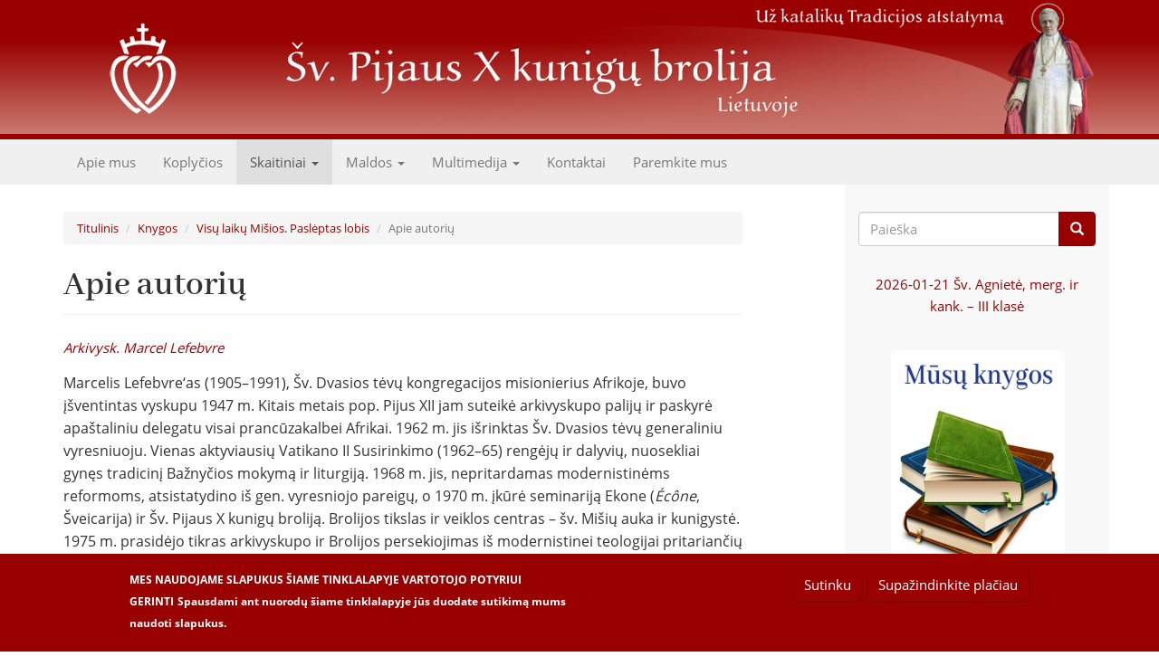

--- FILE ---
content_type: text/html; charset=utf-8
request_url: https://fsspx.lt/knygos/visu-laiku-misios-pasleptas-lobis/apie-autoriu
body_size: 10446
content:
<!DOCTYPE html>
<html lang="lt" dir="ltr" prefix="content: http://purl.org/rss/1.0/modules/content/ dc: http://purl.org/dc/terms/ foaf: http://xmlns.com/foaf/0.1/ og: http://ogp.me/ns# rdfs: http://www.w3.org/2000/01/rdf-schema# sioc: http://rdfs.org/sioc/ns# sioct: http://rdfs.org/sioc/types# skos: http://www.w3.org/2004/02/skos/core# xsd: http://www.w3.org/2001/XMLSchema#">
<head>
  <link rel="profile" href="https://www.w3.org/1999/xhtml/vocab" />
  <meta name="viewport" content="width=device-width, initial-scale=1.0">
  <meta http-equiv="Content-Type" content="text/html; charset=utf-8" />
<meta name="Generator" content="Drupal 7 (http://drupal.org)" />
<link rel="canonical" href="/knygos/visu-laiku-misios-pasleptas-lobis/apie-autoriu" />
<link rel="shortlink" href="/node/4831" />
<link rel="prev" href="/knygos/visu-laiku-misios-pasleptas-lobis" />
<link rel="up" href="/knygos/visu-laiku-misios-pasleptas-lobis" />
<link rel="next" href="/knygos/visu-laiku-misios-pasleptas-lobis/pratarme-ir-pastabos" />
<link rel="shortcut icon" href="https://fsspx.lt/sites/all/themes/fsspxdipolistheme/favicon.ico" type="image/vnd.microsoft.icon" />
<script type="application/ld+json">
{"@context":"http:\/\/schema.org","@type":"BreadcrumbList","itemListElement":[{"@type":"ListItem","position":1,"item":{"name":"Knygos","@id":"https:\/\/fsspx.lt\/knygos"}},{"@type":"ListItem","position":2,"item":{"name":"Vis\u0173 laik\u0173 Mi\u0161ios. Pasl\u0117ptas lobis","@id":"https:\/\/fsspx.lt\/knygos\/visu-laiku-misios-pasleptas-lobis"}}]}
</script>  <title>Apie autorių | FSSPX Lithuania</title>
  <link type="text/css" rel="stylesheet" href="https://fsspx.lt/sites/default/files/css/css_lQaZfjVpwP_oGNqdtWCSpJT1EMqXdMiU84ekLLxQnc4.css" media="all" />
<link type="text/css" rel="stylesheet" href="https://fsspx.lt/sites/default/files/css/css_o5R8mPUXmo1-6SkAh9re3Spc99DvE-5GD8VYXJ9ZEsQ.css" media="all" />
<link type="text/css" rel="stylesheet" href="https://fsspx.lt/sites/default/files/css/css_PXT6yzpQjWwRi7P3Ih7oFHV8b9cbIE5Fh9iD40RpzXk.css" media="all" />
<link type="text/css" rel="stylesheet" href="https://fsspx.lt/sites/default/files/css/css_H8ZueWHwJXr1dpw4Cg0qa9Dwm_YkFGQgLAwOqxOs5FY.css" media="all" />
  <!-- HTML5 element support for IE6-8 -->
  <!--[if lt IE 9]>
    <script src="https://cdn.jsdelivr.net/html5shiv/3.7.3/html5shiv-printshiv.min.js"></script>
  <![endif]-->
  <script src="https://fsspx.lt/sites/default/files/js/js_6UR8aB1w5-y_vdUUdWDWlX2QhWu_qIXlEGEV48YgV-c.js"></script>
<script src="https://fsspx.lt/sites/default/files/js/js_RulCPHj8aUtatsXPqRSFtJIhBjBSAzFXZzADEVD4CHY.js"></script>
<script src="https://fsspx.lt/sites/default/files/js/js_XYgUp03Acuf7Pbj-fF-Dd81PeQPQMLUk7uNMDCgOqBQ.js"></script>
<script src="https://www.googletagmanager.com/gtag/js?id=UA-56281333-1"></script>
<script>window.dataLayer = window.dataLayer || [];function gtag(){dataLayer.push(arguments)};gtag("js", new Date());gtag("set", "developer_id.dMDhkMT", true);gtag("config", "UA-56281333-1", {"groups":"default","anonymize_ip":true});</script>
<script src="https://fsspx.lt/sites/default/files/js/js_3Plhy3XMdV_j0IzraDdAaZqsHG7Kl1cI2oQnuTddMTE.js"></script>
<script>jQuery.extend(Drupal.settings, {"basePath":"\/","pathPrefix":"","setHasJsCookie":0,"ajaxPageState":{"theme":"fsspxdipolistheme","theme_token":"Eb4b-saxrc31SsXUQ8i5F2bpRRevos4BdzlsEROZ5Dw","js":{"0":1,"sites\/all\/modules\/eu_cookie_compliance\/js\/eu_cookie_compliance.min.js":1,"sites\/all\/themes\/bootstrap\/js\/bootstrap.js":1,"sites\/all\/modules\/jquery_update\/replace\/jquery\/2.2\/jquery.min.js":1,"misc\/jquery-extend-3.4.0.js":1,"misc\/jquery-html-prefilter-3.5.0-backport.js":1,"misc\/jquery.once.js":1,"misc\/drupal.js":1,"sites\/all\/modules\/jquery_update\/js\/jquery_browser.js":1,"sites\/all\/modules\/eu_cookie_compliance\/js\/jquery.cookie-1.4.1.min.js":1,"misc\/form-single-submit.js":1,"public:\/\/languages\/lt_yeFcqXFuG6t7qRtTVaJO1UJ5X8AQL473viHn6K8TEBM.js":1,"sites\/all\/libraries\/colorbox\/jquery.colorbox-min.js":1,"sites\/all\/libraries\/DOMPurify\/purify.min.js":1,"sites\/all\/modules\/colorbox\/js\/colorbox.js":1,"sites\/all\/modules\/colorbox\/js\/colorbox_load.js":1,"sites\/all\/modules\/custom_search\/js\/custom_search.js":1,"sites\/all\/modules\/google_analytics\/googleanalytics.js":1,"https:\/\/www.googletagmanager.com\/gtag\/js?id=UA-56281333-1":1,"1":1,"sites\/all\/themes\/fsspxdipolistheme\/bootstrap\/js\/affix.js":1,"sites\/all\/themes\/fsspxdipolistheme\/bootstrap\/js\/alert.js":1,"sites\/all\/themes\/fsspxdipolistheme\/bootstrap\/js\/button.js":1,"sites\/all\/themes\/fsspxdipolistheme\/bootstrap\/js\/carousel.js":1,"sites\/all\/themes\/fsspxdipolistheme\/bootstrap\/js\/collapse.js":1,"sites\/all\/themes\/fsspxdipolistheme\/bootstrap\/js\/dropdown.js":1,"sites\/all\/themes\/fsspxdipolistheme\/bootstrap\/js\/modal.js":1,"sites\/all\/themes\/fsspxdipolistheme\/bootstrap\/js\/tooltip.js":1,"sites\/all\/themes\/fsspxdipolistheme\/bootstrap\/js\/popover.js":1,"sites\/all\/themes\/fsspxdipolistheme\/bootstrap\/js\/scrollspy.js":1,"sites\/all\/themes\/fsspxdipolistheme\/bootstrap\/js\/tab.js":1,"sites\/all\/themes\/fsspxdipolistheme\/bootstrap\/js\/transition.js":1,"sites\/all\/themes\/fsspxdipolistheme\/js\/custom.js":1},"css":{"modules\/system\/system.base.css":1,"sites\/all\/modules\/calendar\/css\/calendar_multiday.css":1,"modules\/field\/theme\/field.css":1,"modules\/node\/node.css":1,"sites\/all\/modules\/views\/css\/views.css":1,"sites\/all\/modules\/ckeditor\/css\/ckeditor.css":1,"sites\/all\/libraries\/colorbox\/example4\/colorbox.css":1,"sites\/all\/modules\/ctools\/css\/ctools.css":1,"sites\/all\/modules\/panels\/css\/panels.css":1,"sites\/all\/modules\/content_type_extras\/css\/content_type_extras.css":1,"sites\/all\/modules\/social_share\/icons\/social-share-icons-32.css":1,"sites\/all\/modules\/custom_search\/custom_search.css":1,"sites\/all\/modules\/eu_cookie_compliance\/css\/eu_cookie_compliance.css":1,"public:\/\/ctools\/css\/c6c3d4d2e5baede9769e525dfb941100.css":1,"sites\/all\/themes\/fsspxdipolistheme\/css\/style.css":1}},"colorbox":{"transition":"elastic","speed":"100","opacity":"0.80","slideshow":false,"slideshowAuto":true,"slideshowSpeed":"2500","slideshowStart":"start slideshow","slideshowStop":"stop slideshow","current":"{current} of {total}","previous":"\u00ab Prev","next":"Next \u00bb","close":"Close","overlayClose":true,"returnFocus":true,"maxWidth":"100%","maxHeight":"100%","initialWidth":"300","initialHeight":"100","fixed":true,"scrolling":true,"mobiledetect":true,"mobiledevicewidth":"480px","file_public_path":"\/sites\/default\/files","specificPagesDefaultValue":"admin*\nimagebrowser*\nimg_assist*\nimce*\nnode\/add\/*\nnode\/*\/edit\nprint\/*\nprintpdf\/*\nsystem\/ajax\nsystem\/ajax\/*"},"custom_search":{"form_target":"_self","solr":0},"eu_cookie_compliance":{"cookie_policy_version":"1.0.0","popup_enabled":1,"popup_agreed_enabled":1,"popup_hide_agreed":0,"popup_clicking_confirmation":1,"popup_scrolling_confirmation":0,"popup_html_info":"\u003Cdiv\u003E\n  \u003Cdiv class =\u0022popup-content container info\u0022\u003E\n      \u003Cdiv class=\u0022row\u0022\u003E\n          \u003Cdiv class=\u0022col-md-6\u0022\u003E\n              \u003Cdiv id=\u0022popup-text\u0022\u003E\n                  \u003Cp\u003EMES NAUDOJAME SLAPUKUS \u0160IAME TINKLALAPYJE VARTOTOJO POTYRIUI GERINTI\u003C\/p\u003E\n\u003Cp\u003ESpausdami ant nuorod\u0173 \u0161iame tinklalapyje j\u016bs duodate sutikim\u0105 mums naudoti slapukus.\u003C\/p\u003E\n              \u003C\/div\u003E\n          \u003C\/div\u003E\n          \u003Cdiv class=\u0022col-md-6\u0022\u003E\n              \u003Cdiv id=\u0022popup-buttons\u0022\u003E\n                  \u003Cbutton type=\u0022button\u0022 class=\u0022btn btn-primary form-submit agree-button\u0022\u003ESutinku\u003C\/button\u003E\n                  \u003Cbutton type=\u0022button\u0022 class=\u0022btn btn-primary form-submit find-more-button\u0022\u003ESupa\u017eindinkite pla\u010diau\u003C\/button\u003E\n              \u003C\/div\u003E\n          \u003C\/div\u003E\n      \u003C\/div\u003E\n  \u003C\/div\u003E\n\u003C\/div\u003E","use_mobile_message":false,"mobile_popup_html_info":"\u003Cdiv\u003E\n  \u003Cdiv class =\u0022popup-content container info\u0022\u003E\n      \u003Cdiv class=\u0022row\u0022\u003E\n          \u003Cdiv class=\u0022col-md-6\u0022\u003E\n              \u003Cdiv id=\u0022popup-text\u0022\u003E\n                                \u003C\/div\u003E\n          \u003C\/div\u003E\n          \u003Cdiv class=\u0022col-md-6\u0022\u003E\n              \u003Cdiv id=\u0022popup-buttons\u0022\u003E\n                  \u003Cbutton type=\u0022button\u0022 class=\u0022btn btn-primary form-submit agree-button\u0022\u003ESutinku\u003C\/button\u003E\n                  \u003Cbutton type=\u0022button\u0022 class=\u0022btn btn-primary form-submit find-more-button\u0022\u003ESupa\u017eindinkite pla\u010diau\u003C\/button\u003E\n              \u003C\/div\u003E\n          \u003C\/div\u003E\n      \u003C\/div\u003E\n  \u003C\/div\u003E\n\u003C\/div\u003E\n","mobile_breakpoint":"768","popup_html_agreed":"\u003Cdiv\u003E\n  \u003Cdiv class =\u0022popup-content container agreed\u0022\u003E\n      \u003Cdiv class=\u0022row\u0022\u003E\n          \u003Cdiv class=\u0022col-md-6\u0022\u003E\n              \u003Cdiv id=\u0022popup-text\u0022\u003E\n                  \u003Cp\u003EA\u010cI\u016a U\u017d SUTIKIM\u0104\u003C\/p\u003E\n\u003Cp\u003EDabar galite i\u0161jungti \u0161\u012f prane\u0161im\u0105 arba susipa\u017einti apie slapukus pla\u010diau.\u003C\/p\u003E\n              \u003C\/div\u003E\n          \u003C\/div\u003E\n          \u003Cdiv class=\u0022col-md-6\u0022\u003E\n              \u003Cdiv id=\u0022popup-buttons\u0022\u003E\n                  \u003Cbutton type=\u0022button\u0022 class=\u0022btn btn-primary form-submit hide-popup-button\u0022\u003EI\u0161jungti\u003C\/button\u003E\n                  \u003Cbutton type=\u0022button\u0022 class=\u0022btn btn-primary form-submit find-more-button\u0022 \u003ESupa\u017eindinti\u003C\/button\u003E\n              \u003C\/div\u003E\n          \u003C\/div\u003E\n      \u003C\/div\u003E\n  \u003C\/div\u003E\n\u003C\/div\u003E","popup_use_bare_css":false,"popup_height":"auto","popup_width":"100%","popup_delay":1000,"popup_link":"\/node\/2344","popup_link_new_window":1,"popup_position":null,"fixed_top_position":1,"popup_language":"lt","store_consent":false,"better_support_for_screen_readers":0,"reload_page":0,"domain":"","domain_all_sites":null,"popup_eu_only_js":0,"cookie_lifetime":"100","cookie_session":false,"disagree_do_not_show_popup":0,"method":"default","allowed_cookies":"","withdraw_markup":"\u003Cbutton type=\u0022button\u0022 class=\u0022eu-cookie-withdraw-tab\u0022\u003EPrivacy settings\u003C\/button\u003E\n\u003Cdiv class=\u0022eu-cookie-withdraw-banner\u0022\u003E\n  \u003Cdiv class=\u0022popup-content info\u0022\u003E\n    \u003Cdiv id=\u0022popup-text\u0022\u003E\n      \u003Ch2\u003EWe use cookies on this site to enhance your user experience\u003C\/h2\u003E\n\u003Cp\u003EYou have given your consent for us to set cookies.\u003C\/p\u003E\n    \u003C\/div\u003E\n    \u003Cdiv id=\u0022popup-buttons\u0022\u003E\n      \u003Cbutton type=\u0022button\u0022 class=\u0022eu-cookie-withdraw-button\u0022\u003EWithdraw consent\u003C\/button\u003E\n    \u003C\/div\u003E\n  \u003C\/div\u003E\n\u003C\/div\u003E\n","withdraw_enabled":false,"withdraw_button_on_info_popup":false,"cookie_categories":[],"cookie_categories_details":[],"enable_save_preferences_button":true,"cookie_name":"","cookie_value_disagreed":"0","cookie_value_agreed_show_thank_you":"1","cookie_value_agreed":"2","containing_element":"body","automatic_cookies_removal":true,"close_button_action":"close_banner"},"googleanalytics":{"account":["UA-56281333-1"],"trackOutbound":1,"trackMailto":1,"trackDownload":1,"trackDownloadExtensions":"7z|aac|arc|arj|asf|asx|avi|bin|csv|doc(x|m)?|dot(x|m)?|exe|flv|gif|gz|gzip|hqx|jar|jpe?g|js|mp(2|3|4|e?g)|mov(ie)?|msi|msp|pdf|phps|png|ppt(x|m)?|pot(x|m)?|pps(x|m)?|ppam|sld(x|m)?|thmx|qtm?|ra(m|r)?|sea|sit|tar|tgz|torrent|txt|wav|wma|wmv|wpd|xls(x|m|b)?|xlt(x|m)|xlam|xml|z|zip","trackColorbox":1},"urlIsAjaxTrusted":{"\/knygos\/visu-laiku-misios-pasleptas-lobis\/apie-autoriu":true},"bootstrap":{"anchorsFix":"0","anchorsSmoothScrolling":"0","formHasError":1,"popoverEnabled":1,"popoverOptions":{"animation":1,"html":0,"placement":"right","selector":"","trigger":"click","triggerAutoclose":1,"title":"","content":"","delay":0,"container":"body"},"tooltipEnabled":1,"tooltipOptions":{"animation":1,"html":0,"placement":"auto left","selector":"","trigger":"hover focus","delay":0,"container":"body"}}});</script>
</head>
<body class="html not-front not-logged-in one-sidebar sidebar-second page-node page-node- page-node-4831 node-type-book">
  <div id="skip-link">
    <a href="#main-content" class="element-invisible element-focusable">Pereiti į pagrindinį turinį</a>
  </div>
    <div class="header-image container-fluid">
    <div class="container">
        <a href="/">
            <img class="img-responsive" src="/sites/all/themes/fsspxdipolistheme/images/header.png" alt=""/>
        </a>

    </div>
</div>
<header id="navbar" role="banner" class="navbar container-fluid navbar-default">
    <div class="navbar-wrapper container ">
        <div class="navbar-header">
            
            
                            <button type="button" class="navbar-toggle" data-toggle="collapse" data-target="#navbar-collapse">
                    <span class="sr-only">Toggle navigation</span>
                    <span class="icon-bar"></span>
                    <span class="icon-bar"></span>
                    <span class="icon-bar"></span>
                </button>
                    </div>

                    <div class="navbar-collapse collapse" id="navbar-collapse">
                <nav role="navigation">
                                            <ul class="menu nav navbar-nav"><li class="first leaf"><a href="/apie-mus">Apie mus</a></li>
<li class="leaf"><a href="/koplycios">Koplyčios</a></li>
<li class="expanded active-trail active dropdown"><a href="/straipsniai" title="" class="active-trail dropdown-toggle" data-toggle="dropdown">Skaitiniai <span class="caret"></span></a><ul class="dropdown-menu"><li class="first leaf"><a href="/straipsniai" title="">Straipsniai</a></li>
<li class="leaf active-trail active"><a href="/knygos" title="" class="active-trail">Knygos</a></li>
<li class="last leaf"><a href="/popieziu-dokumentai" title="">Popiežių dokumentai</a></li>
</ul></li>
<li class="expanded dropdown"><a href="/liturginis-kalendorius" title="" class="dropdown-toggle" data-toggle="dropdown">Maldos <span class="caret"></span></a><ul class="dropdown-menu"><li class="first leaf"><a href="/liturginis-kalendorius">Liturginis kalendorius</a></li>
<li class="leaf"><a href="/maldos-ir-giesmes" title="">Maldos ir giesmės</a></li>
<li class="leaf"><a href="/tradiciniu-misiu-tekstai" title="">Šv. Mišių tekstai</a></li>
<li class="last leaf"><a href="/tradicinis-apeigynas" title="">Apeigos</a></li>
</ul></li>
<li class="expanded dropdown"><a href="/nuotraukos" title="" class="dropdown-toggle" data-toggle="dropdown">Multimedija <span class="caret"></span></a><ul class="dropdown-menu"><li class="first leaf"><a href="/nuotraukos" title="">Nuotraukos</a></li>
<li class="leaf"><a href="/audio" title="">Audio</a></li>
<li class="last leaf"><a href="/video" title="">Video</a></li>
</ul></li>
<li class="leaf"><a href="/kontaktai">Kontaktai</a></li>
<li class="last leaf"><a href="/paremkite-tevo-damiano-de-veusterio-labdaros-ir-paramos-fonda">Paremkite mus</a></li>
</ul>                                                                            </nav>
            </div>
            </div>
</header>

<div class="main-container container ">
    <div class="page-wrapper">
        <header role="banner" id="page-header">
            
                    </header> <!-- /#page-header -->

        <div class="row">

            
            <section class="col-sm-8 main">
                                <ol class="breadcrumb"><li><a href="/frontpage">Titulinis</a></li>
<li><a href="/knygos">Knygos</a></li>
<li><a href="/knygos/visu-laiku-misios-pasleptas-lobis">Visų laikų Mišios. Paslėptas lobis</a></li>
<li class="active">Apie autorių</li>
</ol>                <a id="main-content"></a>
                                                    <h1 class="page-header">Apie autorių</h1>
                                                                                                                                                      <div class="region region-content">
    <section id="block-system-main" class="block block-system clearfix">

      
  <article id="node-4831" class="node node-book clearfix" about="/knygos/visu-laiku-misios-pasleptas-lobis/apie-autoriu" typeof="sioc:Item foaf:Document">
    <header>
            <span property="dc:title" content="Apie autorių" class="rdf-meta element-hidden"></span>      </header>
    <div class="field field-name-field-autorius field-type-taxonomy-term-reference field-label-hidden"><div class="field-items"><div class="field-item even"><a href="/autoriai/arkivysk-marcel-lefebvre" typeof="skos:Concept" property="rdfs:label skos:prefLabel" datatype="">Arkivysk. Marcel Lefebvre</a></div></div></div><div class="field field-name-body field-type-text-with-summary field-label-hidden"><div class="field-items"><div class="field-item even" property="content:encoded"><p>Marcelis Lefebvre‘as (1905–1991), Šv. Dvasios tėvų kongregacijos misionierius Afrikoje, buvo įšventintas vyskupu 1947 m. Kitais metais pop. Pijus XII jam suteikė arkivyskupo palijų ir paskyrė apaštaliniu delegatu visai prancūzakalbei Afrikai. 1962 m. jis išrinktas Šv. Dvasios tėvų generaliniu vyresniuoju. Vienas aktyviausių Vatikano II Susirinkimo (1962–65) rengėjų ir dalyvių, nuosekliai gynęs tradicinį Bažnyčios mokymą ir liturgiją. 1968 m. jis, nepritardamas modernistinėms reformoms, atsistatydino iš gen. vyresniojo pareigų, o 1970 m. įkūrė seminariją Ekone (<em>Écône</em>, Šveicarija) ir Šv. Pijaus X kunigų broliją. Brolijos tikslas ir veiklos centras – šv. Mišių auka ir kunigystė. 1975 m. prasidėjo tikras arkivyskupo ir Brolijos persekiojimas iš modernistinei teologijai pritariančių hierarchų pusės, jis trunka iki šiol.</p>
<p>Atskiromis knygomis išėję arkivysk. M. Lefebvre‘o raštai originalo kalba:</p>
<p>Lettre aux fidèles de notre diocèse sur la nécessité d’éviter les équivoques et les attitudes ambiguës et de vivre selon la vérité (Laiškas mūsų vyskupijos tikintiesiems apie būtinybę išvengti dviprasmybių bei dviprasmiškų pažiūrų ir gyventi pagal tiesą), La Cité catholique, 1961.</p>
<p>Le problème de la liberté (Laisvės problema), 1965.</p>
<p>Après le concile, l‘Église devant la crise morale contemporaine (Po Susirinkimo, Bažnyčia šiandieninės moralinės krizės akivaizdoje), Cices, 1969.</p>
<p>Des prêtres puor demain (Kunigai rytojui), leidykla Saint-Gabriel, 1973.</p>
<p>En cette crise, gardons la foi (Šitoje krizėje išsaugokime tikėjimą), leidykla Saint-Gabriel, 1973.</p>
<p><em>Un </em><em>év</em><em>êque parle (Vyskupas kalba), </em>Dominique Martin Morin, 1974 (pakartotiniai leidimai 1975 ir 1976 m.).</p>
<p>Pour l‘honneur de l‘Église (Bažnyčios garbei), leidykla Nouvelle Aurore, 1975.</p>
<p>La messe de Luther (Liuterio Mišios), leidykla Saint-Gabriel, 1975.</p>
<p>Homélies lors du pèlerinage international à Rome (Homilijos tarptautinėje maldinėje kelionėje į Romą), leidykla Saint-Gabriel, 1975.</p>
<p>Homélies „été chaud 1976“ (Homilijos „karšta 1976-ųjų vasara“), leidykla Saint-Gabriel, 1976.</p>
<p>J‘accuse le Concile (Aš kaltinu Susirinkimą), leidykla Saint-Gabriel, 1976.</p>
<p>Le coup de maître de Satan (Puikiai atliktas Šėtono darbas), leidykla Saint-Gabriel, 1977.</p>
<p>15 ans après Vatican II, les raisons de la continuité de notre combat, entre le ralliement et la rupture (15 metų po Vatikano II susirinkimo, mūsų kovos tęsimo priežastys, tarp susivienijimo ir santykių nutraukimo), Le Pointet, 1980.</p>
<p>Lettre ouverte aux catholiques perplexes (Atviras laiškas sutrikusiems katalikams), Albin Michel, 1985 (lietuvių k.: Laetitia, Kaunas, 2005).</p>
<p>Ils l‘ont découronné (Jie Jį nukarūnavo), leidykla Fideliter (Clovis), 1987.</p>
<p>Dubia sur la liberté religieuse (Abejonės dėl religinės laisvės), Šv. Pijaus X seminarija, 1987. Naujas leidimas: Mes doutes sur la liberté religieuse (Mano abejonės dėl religinės laisvės), Clovis, 2000.</p>
<p>Lettres pastorales et écrits (Ganytojiški laiškai ir raštai), leidykla Fideliter (Clovis), 1989.</p>
<p>Cor Unum, lettres et avis aux membres de la Fraternité sacerdotale Saint-Pie X (Cor Unum, laiškai ir pamokymai Šv. Pijaus X kunigų brolijos nariams), Šv. Pijaus X seminarija, 1989.</p>
<p><em>Itinéraire spirituel (Dvasinis vadovas), </em>Šv. Pijaus X seminarija, 1990 (lietuvių k.: „Pulkim ant kelių“, Laetitia, Kaunas, Nr. 24–29, 2007–2008).</p>
<p>L‘Église 25 ans après Vatican II et 10 ans avant l‘an 2000 (Bažnyčia praėjus 25 metams po II Vatikano ir likus 10 metų iki 2000-ųjų), 1990.</p>
<p>L‘Église infiltrée par la modernisme (Bažnyčia, persunkta modernizmo), leidykla Fideliter (Clovis), 1993.</p>
<p>C‘est moi, l‘accusé, qui devrais vous juger! (Tai aš, kaltinamasis, turėčiau jus teisti!), leidykla Fideliter (Clovis), 1994.</p>
<p>La petite histoire de ma longe histoire (Trumpa mano ilgos istorijos istorija), leidykla Courrier de Rome, 1994.</p>
<p>Le mystère de Jésus (Jėzaus paslaptis), leidykla Clovis, 1995.</p>
<p>Notre Croisade (Mūsų Kryžiaus žygis), Lion leidykla, 1997.</p>
<p>Sermons historiques (Istoriniai pamokslai), leidykla Servir, 2001.</p>
</div></div></div><div class="social-share clearfix"><span class="share-label">Dalintis: </span><ul><li class="social-share-item-facebook first"><a href="https://facebook.com/sharer.php?u=https%3A%2F%2Ffsspx.lt%2Fknygos%2Fvisu-laiku-misios-pasleptas-lobis%2Fapie-autoriu&amp;t=Apie%20autori%C5%B3" class="social-share-facebook" title="Dalintis Facebook" target="_blank">Facebook</a></li>
<li class="social-share-item-googleplus last"><a href="https://plus.google.com/share?url=https%3A%2F%2Ffsspx.lt%2Fknygos%2Fvisu-laiku-misios-pasleptas-lobis%2Fapie-autoriu" class="social-share-googleplus" title="Dalintis Google Plus" target="_blank">Google Plus</a></li>
</ul></div>  <div id="book-navigation-4830" class="book-navigation">
    <div class="book-toc btn-group pull-right">  <button type="button" class="btn btn-link dropdown-toggle" data-toggle="dropdown"><span class="icon glyphicon glyphicon-list" aria-hidden="true"></span>
 Outline <span class="caret"></span></button><ul class="dropdown-menu" role="menu"><li class="first last expanded" role="presentation"><a href="/knygos/visu-laiku-misios-pasleptas-lobis">Visų laikų Mišios. Paslėptas lobis</a><ul class="dropdown-menu" role="menu"><li class="first leaf active" role="presentation"><a href="/knygos/visu-laiku-misios-pasleptas-lobis/apie-autoriu" class="active">Apie autorių</a></li>
<li class="leaf" role="presentation"><a href="/knygos/visu-laiku-misios-pasleptas-lobis/pratarme-ir-pastabos">Pratarmė ir pastabos</a></li>
<li class="leaf" role="presentation"><a href="/knygos/visu-laiku-misios-pasleptas-lobis/misiu-sirdis">Mišių širdis</a></li>
<li class="leaf" role="presentation"><a href="/knygos/visu-laiku-misios-pasleptas-lobis/katechumenu-misios-i-laiptu-maldos">Katechumenų Mišios (I). Laiptų maldos</a></li>
<li class="leaf" role="presentation"><a href="/knygos/visu-laiku-misios-pasleptas-lobis/katechumenu-misios-ii-confiteor">Katechumenų Mišios (II). Confiteor</a></li>
<li class="leaf" role="presentation"><a href="/knygos/visu-laiku-misios-pasleptas-lobis/katechumenu-misios-iii-gloria-ir-kolekta">Katechumenų Mišios (III). Gloria ir Kolekta</a></li>
<li class="leaf" role="presentation"><a href="/knygos/visu-laiku-misios-pasleptas-lobis/katechumenu-misios-iv-skaitinys-ir-gradualas">Katechumenų Mišios (IV). Skaitinys ir gradualas</a></li>
<li class="leaf" role="presentation"><a href="/knygos/visu-laiku-misios-pasleptas-lobis/katechumenu-misios-v-evangelija-ir-pamokslas">Katechumenų Mišios (V). Evangelija ir pamokslas</a></li>
<li class="leaf" role="presentation"><a href="/knygos/visu-laiku-misios-pasleptas-lobis/katechumenu-misios-vi-credo">Katechumenų Mišios (VI). Credo</a></li>
<li class="leaf" role="presentation"><a href="/knygos/visu-laiku-misios-pasleptas-lobis/tikinciuju-misios-i-atnasavimas">Tikinčiųjų Mišios (I). Atnašavimas</a></li>
<li class="leaf" role="presentation"><a href="/knygos/visu-laiku-misios-pasleptas-lobis/tikinciuju-misios-ii-altoriaus-pabuciavimas">Tikinčiųjų Mišios (II). Altoriaus pabučiavimas</a></li>
<li class="leaf" role="presentation"><a href="/knygos/visu-laiku-misios-pasleptas-lobis/tikinciuju-misios-iii-taures-aukojimas">Tikinčiųjų Mišios (III). Taurės aukojimas</a></li>
<li class="leaf" role="presentation"><a href="/knygos/visu-laiku-misios-pasleptas-lobis/tikinciuju-misios-iv-nusizeminimo-dvasioje-spiritu">Tikinčiųjų Mišios (IV). Nusižeminimo dvasioje: In spiritu humilitatis</a></li>
<li class="leaf" role="presentation"><a href="/knygos/visu-laiku-misios-pasleptas-lobis/tikinciuju-misios-v-smilkymas">Tikinčiųjų Mišios (V). Smilkymas</a></li>
<li class="leaf" role="presentation"><a href="/knygos/visu-laiku-misios-pasleptas-lobis/tikinciuju-misios-vi-suscipe-sancta-trinitas">Tikinčiųjų Mišios (VI). Suscipe, Sancta Trinitas</a></li>
<li class="leaf" role="presentation"><a href="/knygos/visu-laiku-misios-pasleptas-lobis/liturgines-reformos-esme-naujosios-misios-ir-tikrasis">Liturginės reformos esmė. Naujosios Mišios ir Tikrasis Buvimas</a></li>
<li class="leaf" role="presentation"><a href="/knygos/visu-laiku-misios-pasleptas-lobis/tikinciuju-misios-vii-prefacija-ir-sanctus">Tikinčiųjų Mišios (VII). Prefacija ir Sanctus</a></li>
<li class="leaf" role="presentation"><a href="/knygos/visu-laiku-misios-pasleptas-lobis/tikinciuju-misios-viii-te-igitur-memento-communicantes">Tikinčiųjų Mišios (VIII). Te igitur, Memento, Communicantes</a></li>
<li class="leaf" role="presentation"><a href="/knygos/visu-laiku-misios-pasleptas-lobis/tikinciuju-misios-ix-hanc-igitur-ir-pasirengimas">Tikinčiųjų Mišios (IX). „Hanc igitur“ ir pasirengimas konsekracijai</a></li>
<li class="leaf" role="presentation"><a href="/knygos/visu-laiku-misios-pasleptas-lobis/tikinciuju-misios-x-konsekracija">Tikinčiųjų Mišios (X). Konsekracija</a></li>
<li class="leaf" role="presentation"><a href="/knygos/visu-laiku-misios-pasleptas-lobis/tikinciuju-misios-xi-maldos-po-konsekracijos">Tikinčiųjų Mišios (XI). Maldos po konsekracijos</a></li>
<li class="leaf" role="presentation"><a href="/knygos/visu-laiku-misios-pasleptas-lobis/tikinciuju-misios-xii-kanono-uzbaigimas">Tikinčiųjų Mišios (XII). Kanono užbaigimas</a></li>
<li class="leaf" role="presentation"><a href="/knygos/visu-laiku-misios-pasleptas-lobis/komunija-i-teve-musu">Komunija (I). Tėve mūsų</a></li>
<li class="leaf" role="presentation"><a href="/knygos/visu-laiku-misios-pasleptas-lobis/komunija-ii-libera-nos-ir-agnus-dei">Komunija (II). Libera nos ir Agnus Dei</a></li>
<li class="leaf" role="presentation"><a href="/knygos/visu-laiku-misios-pasleptas-lobis/komunija-iii-kunigo-komunija">Komunija (III). Kunigo komunija</a></li>
<li class="leaf" role="presentation"><a href="/knygos/visu-laiku-misios-pasleptas-lobis/komunija-iv-tikinciuju-komunija">Komunija (IV). Tikinčiųjų komunija</a></li>
<li class="leaf" role="presentation"><a href="/knygos/visu-laiku-misios-pasleptas-lobis/komunija-v-misiu-pabaigos-maldos">Komunija (V). Mišių pabaigos maldos</a></li>
<li class="leaf" role="presentation"><a href="/knygos/visu-laiku-misios-pasleptas-lobis/komunija-vi-paskutine-evangelija">Komunija (VI). Paskutinė evangelija</a></li>
<li class="leaf" role="presentation"><a href="/knygos/visu-laiku-misios-pasleptas-lobis/liturgines-reformos-esme-ivadas">Liturginės reformos esmė. Įvadas</a></li>
<li class="last leaf" role="presentation"><a href="/knygos/visu-laiku-misios-pasleptas-lobis/liturgines-reformos-esme-naujosios-misios-ir-auka">Liturginės reformos esmė. Naujosios Mišios ir auka</a></li>
</ul></li>
</ul></div>
        <ul class="pager clearfix">
              <li class="previous"><a href="/knygos/visu-laiku-misios-pasleptas-lobis" class="page-previous" title="Atgal į buvusį puslapį">‹ Visų laikų Mišios. Paslėptas lobis</a></li>
                    <li><a href="/knygos/visu-laiku-misios-pasleptas-lobis" class="page-up" title="Į tėvinį puslapį">viršun</a></li>
                    <li class="next"><a href="/knygos/visu-laiku-misios-pasleptas-lobis/pratarme-ir-pastabos" class="page-next" title="Toliau į kitą puslapį">Pratarmė ir pastabos ›</a></li>
          </ul>
    
  </div>
    </article>

</section>
  </div>
            </section>

                            <aside class="col-sm-3 col-sm-offset-1" role="complementary">
                      <div class="region region-sidebar-second">
    <section id="block-search-form" class="block block-search clearfix">

      
  <form class="search-form form-search content-search form-search content-search" role="search" action="/knygos/visu-laiku-misios-pasleptas-lobis/apie-autoriu" method="post" id="search-block-form" accept-charset="UTF-8"><div><div>
      <h2 class="element-invisible">Paieškos forma</h2>
    <div class="input-group"><input title="Enter the terms you wish to search for." class="custom-search-box form-control form-text" placeholder="Paieška" type="text" id="edit-search-block-form--2" name="search_block_form" value="" size="15" maxlength="128" /><span class="input-group-btn"><button type="submit" class="btn btn-primary"><span class="icon glyphicon glyphicon-search" aria-hidden="true"></span>
</button></span></div><div class="form-actions form-wrapper form-group" id="edit-actions"><button class="element-invisible btn btn-default form-submit" type="submit" id="edit-submit" name="op" value="Search">Search</button>
</div><div class="form-item form-item-custom-search-types form-type-select form-group"> <label class="control-label" for="edit-custom-search-types">Type</label>
<select class="custom-search-selector custom-search-types form-control form-select" id="edit-custom-search-types" name="custom_search_types"><option value="c-all" selected="selected">-Any-</option><option value="c-article">Straipsnis</option><option value="c-page">Paprastas puslapis</option><option value="c-book">Knygos puslapis</option><option value="c-media_gallery">Gallery</option></select></div><input type="hidden" name="form_build_id" value="form-5FcF0XPbPD9Cf8Btlf3fLhfgHI0Lpck6zqpkYPejtYQ" />
<input type="hidden" name="form_id" value="search_block_form" />
<input type="hidden" name="custom_search_paths" value="search/node/[key]" />
</div>
</div></form>
</section>
<section id="block-views-events-block-1" class="block block-views clearfix">

      
  <div class="view view-events view-id-events view-display-id-block_1 view-dom-id-f50b76d5a89af63ca7d91162fa943d99">
        
  
  
      <div class="view-content">
        <div class="views-row views-row-1 views-row-odd views-row-first views-row-last">
      
  <div class="views-field views-field-title">        <span class="field-content"><a href="/sv-agniete-merg-ir-kank-iii-klase-0"><span  property="dc:date" datatype="xsd:dateTime" content="2026-01-21T00:00:00+02:00" class="date-display-single">2026-01-21</span> Šv. Agnietė, merg. ir kank. – III klasė </a></span>  </div>  </div>
    </div>
  
  
  
  
  
  
</div>
</section>
<section id="block-views-banners-block" class="block block-views clearfix">

      
  <div class="view view-banners view-id-banners view-display-id-block view-dom-id-4281f443c3ec38e87c66c607d70e1a52">
        
  
  
      <div class="view-content">
        <div class="views-row views-row-1 views-row-odd views-row-first">
      
  <div class="views-field views-field-field-banner-link">        <div class="field-content"><a href="https://fsspx.lt/musu-leidiniai" target="_blank"><img typeof="foaf:Image" class="img-responsive" src="https://fsspx.lt/sites/default/files/banners/knygos.png" width="480" height="616" alt="" /></a></div>  </div>  </div>
  <div class="views-row views-row-2 views-row-even">
      
  <div class="views-field views-field-field-banner-link">        <div class="field-content"><a href="https://fsspx.lt/zurnalo-uz-tradicija-prenumerata" target="_blank"><img typeof="foaf:Image" class="img-responsive" src="https://fsspx.lt/sites/default/files/banners/prenumerata_0.png" width="480" height="616" alt="" /></a></div>  </div>  </div>
  <div class="views-row views-row-3 views-row-odd">
      
  <div class="views-field views-field-field-banner-link">        <div class="field-content"><a href="https://www.youtube.com/user/Fsspxkaunas" target="_blank"><img typeof="foaf:Image" class="img-responsive" src="https://fsspx.lt/sites/default/files/banners/fsspx_logo_flatten.png" width="1000" height="1191" alt="" /></a></div>  </div>  </div>
  <div class="views-row views-row-4 views-row-even">
      
  <div class="views-field views-field-field-banner-link">        <div class="field-content"><a href="https://www.facebook.com/UzKatalikuTradicija/" target="_blank"><img typeof="foaf:Image" class="img-responsive" src="https://fsspx.lt/sites/default/files/banners/facebook-1.png" width="1000" height="500" alt="" /></a></div>  </div>  </div>
  <div class="views-row views-row-5 views-row-odd views-row-last">
      
  <div class="views-field views-field-field-banner-link">        <div class="field-content"><a href="/kvieciame-klausytis-idomiu-garso-irasu" target="_blank"><img typeof="foaf:Image" class="img-responsive" src="https://fsspx.lt/sites/default/files/banners/tinklalaidziu_reklama1.png" width="750" height="492" alt="" /></a></div>  </div>  </div>
    </div>
  
  
  
  
  
  
</div>
</section>
  </div>
                </aside>  <!-- /#sidebar-second -->
            
        </div>
    </div>

</div>

    <footer class="footer container-fluid">
        <div class="container">
            <div class="row">
                  <div class="region region-footer">
    <section id="block-block-9" class="block block-block col-md-6 clearfix">

      
  <p>Internetinių svetainių kūrimas - <a href="http://dipolis.com">Dipolis.com</a> © 2017</p>

</section>
<section id="block-block-2" class="block block-block col-md-6 clearfix">

      
  <p>© VšĮ „Laetitia“, 2017</p>

</section>
  </div>
            </div>
        </div>
    </footer>
  <script>window.eu_cookie_compliance_cookie_name = "";</script>
<script src="https://fsspx.lt/sites/default/files/js/js_9Rus79ChiI2hXGY4ky82J2TDHJZsnYE02SAHZrAw2QQ.js"></script>
<script src="https://fsspx.lt/sites/default/files/js/js_MRdvkC2u4oGsp5wVxBG1pGV5NrCPW3mssHxIn6G9tGE.js"></script>
<script defer src="https://static.cloudflareinsights.com/beacon.min.js/vcd15cbe7772f49c399c6a5babf22c1241717689176015" integrity="sha512-ZpsOmlRQV6y907TI0dKBHq9Md29nnaEIPlkf84rnaERnq6zvWvPUqr2ft8M1aS28oN72PdrCzSjY4U6VaAw1EQ==" data-cf-beacon='{"version":"2024.11.0","token":"9bb300787be84defad78dfdaa1480d46","r":1,"server_timing":{"name":{"cfCacheStatus":true,"cfEdge":true,"cfExtPri":true,"cfL4":true,"cfOrigin":true,"cfSpeedBrain":true},"location_startswith":null}}' crossorigin="anonymous"></script>
</body>
</html>
